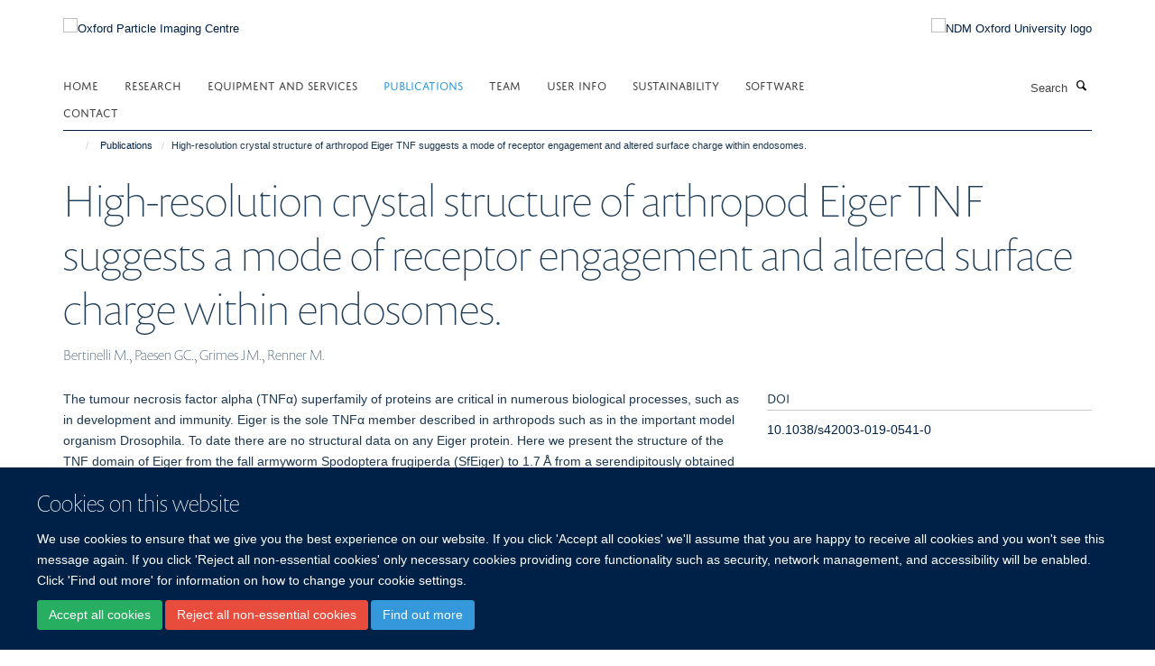

--- FILE ---
content_type: text/html;charset=utf-8
request_url: https://www.opic.ox.ac.uk/publications/1082038
body_size: 7799
content:
<!doctype html>
<html xmlns="http://www.w3.org/1999/xhtml" lang="en" xml:lang="en">

    <head><base href="https://www.opic.ox.ac.uk/publications/1082038/" />
        <meta charset="utf-8" />
        <meta name="viewport" content="width=device-width, initial-scale=1.0" />
        <meta name="apple-mobile-web-app-capable" content="yes" />
        <meta name="apple-mobile-web-app-title" content="Haiku" />
        
        <meta http-equiv="Content-Type" content="text/html; charset=utf-8" /><meta name="citation_title" content="High-resolution crystal structure of arthropod Eiger TNF suggests a mode of receptor engagement and altered surface charge within endosomes." /><meta name="citation_author" content="Bertinelli M." /><meta name="citation_author" content="Paesen GC." /><meta name="citation_author" content="Grimes JM." /><meta name="citation_author" content="Renner M." /><meta name="citation_publication_date" content="2019/08/06" /><meta name="citation_journal_title" content="Communications biology" /><meta name="citation_volume" content="2" /><meta name="citation_firstpage" content="293" /><meta content="The tumour necrosis factor alpha (TNFα) superfamily of proteins are critical in numerous biological processes, such as in development and immunity. Eiger is the sole TNFα member described in arthropods such as in the important model organism Drosophila. To date there are no structural data on any Eiger protein. Here we present the structure of the TNF domain of Eiger from the fall armyworm Spodoptera frugiperda (SfEiger) to 1.7 Å from a serendipitously obtained crystal without prior knowledge of the protein sequence. Our structure confirms that canonical trimerization is conserved from ancestral TNFs and points towards a mode of receptor engagement. Furthermore, we observe numerous surface histidines on SfEiger, potentially acting as pH switches following internalization into endosomes. Our data contributes to the genome annotation of S. frugiperda, a voracious agricultural pest, and can serve as a basis for future structure-function investigations of the TNF system in related arthropods such as Drosophila." name="description" /><meta name="og:title" content="High-resolution crystal structure of arthropod Eiger TNF suggests a mode of receptor engagement and altered surface charge within endosomes." /><meta name="og:description" content="The tumour necrosis factor alpha (TNFα) superfamily of proteins are critical in numerous biological processes, such as in development and immunity. Eiger is the sole TNFα member described in arthropods such as in the important model organism Drosophila. To date there are no structural data on any Eiger protein. Here we present the structure of the TNF domain of Eiger from the fall armyworm Spodoptera frugiperda (SfEiger) to 1.7 Å from a serendipitously obtained crystal without prior knowledge of the protein sequence. Our structure confirms that canonical trimerization is conserved from ancestral TNFs and points towards a mode of receptor engagement. Furthermore, we observe numerous surface histidines on SfEiger, potentially acting as pH switches following internalization into endosomes. Our data contributes to the genome annotation of S. frugiperda, a voracious agricultural pest, and can serve as a basis for future structure-function investigations of the TNF system in related arthropods such as Drosophila." /><meta name="og:url" content="https://www.opic.ox.ac.uk/publications/1082038" /><meta name="twitter:card" content="summary" /><meta name="twitter:title" content="High-resolution crystal structure of arthropod Eiger TNF suggests a mode of receptor engagement and altered surface charge within endosomes." /><meta name="twitter:description" content="The tumour necrosis factor alpha (TNFα) superfamily of proteins are critical in numerous biological processes, such as in development and immunity. Eiger is the sole TNFα member described in arthropods such as in the important model organism Drosophila. To date there are no structural data on any Eiger protein. Here we present the structure of the TNF domain of Eiger from the fall armyworm Spodoptera frugiperda (SfEiger) to 1.7 Å from a serendipitously obtained crystal without prior knowledge of the protein sequence. Our structure confirms that canonical trimerization is conserved from ancestral TNFs and points towards a mode of receptor engagement. Furthermore, we observe numerous surface histidines on SfEiger, potentially acting as pH switches following internalization into endosomes. Our data contributes to the genome annotation of S. frugiperda, a voracious agricultural pest, and can serve as a basis for future structure-function investigations of the TNF system in related arthropods such as Drosophila." /><meta name="generator" content="Plone - http://plone.org" /><meta itemprop="url" content="https://www.opic.ox.ac.uk/publications/1082038" /><title>High-resolution crystal structure of arthropod Eiger TNF suggests a mode of receptor engagement and altered surface charge within endosomes. — Oxford Particle Imaging Centre</title>
        
        
        
        
        
    <link rel="stylesheet" type="text/css" media="screen" href="https://www.opic.ox.ac.uk/portal_css/Turnkey%20Theme/resourcecollective.cookielawcookielaw-cachekey-bc48d17d1e9b4a7230c67283566661fd.css" /><link rel="stylesheet" type="text/css" href="https://www.opic.ox.ac.uk/portal_css/Turnkey%20Theme/themebootstrapcssselect2-cachekey-e62f5bd8bd8657a76a8b8356aa091223.css" /><link rel="stylesheet" type="text/css" href="https://www.opic.ox.ac.uk/portal_css/Turnkey%20Theme/themebootstrapcssmagnific.popup-cachekey-84a277d7441b51e1b4b7400e1beaff7c.css" /><link rel="stylesheet" type="text/css" media="screen" href="https://www.opic.ox.ac.uk/portal_css/Turnkey%20Theme/resourcecollective.covercsscover-cachekey-0a7b272c8294c357121d6d74eeadcb58.css" /><link rel="stylesheet" type="text/css" media="screen" href="https://www.opic.ox.ac.uk/portal_css/Turnkey%20Theme/resourcehaiku.coveroverlays-cachekey-b5417cb964609a91704bda7173baddb3.css" /><link rel="stylesheet" type="text/css" href="https://www.opic.ox.ac.uk/portal_css/Turnkey%20Theme/resourcehaiku.coverhaiku.chooser-cachekey-b8372e74954fb1ce6d822e7e55fed63f.css" /><link rel="stylesheet" type="text/css" href="https://www.opic.ox.ac.uk/portal_css/Turnkey%20Theme/resourcehaiku.widgets.imagehaiku.image.widget-cachekey-d127c72450f65fb3ebaa05808511fdde.css" /><link rel="stylesheet" type="text/css" media="screen" href="https://www.opic.ox.ac.uk/++resource++haiku.core.vendor/prism.min.css" /><link rel="canonical" href="https://www.opic.ox.ac.uk/publications/1082038" /><link rel="search" href="https://www.opic.ox.ac.uk/@@search" title="Search this site" /><link rel="shortcut icon" type="image/x-icon" href="https://www.opic.ox.ac.uk/images/logos/favicon_16x16?v=8e1072ec-fe7f-11f0-be5a-c7bc867cde1e" /><link rel="apple-touch-icon" href="https://www.opic.ox.ac.uk/images/logos/favicon_apple?v=8e1072ed-fe7f-11f0-be5a-c7bc867cde1e" /><script type="text/javascript" src="https://www.opic.ox.ac.uk/portal_javascripts/Turnkey%20Theme/resourcecollective.cookielawcookielaw_disabler-cachekey-c2d69fac731dde7d83de6646df39685d.js"></script><script type="text/javascript" src="https://www.opic.ox.ac.uk/portal_javascripts/Turnkey%20Theme/themebootstrapjsvendorrespond-cachekey-eea5ba36b4c616238594226a08b21f25.js"></script><script type="text/javascript" src="https://www.opic.ox.ac.uk/portal_javascripts/Turnkey%20Theme/resourceplone.app.jquery-cachekey-140913a31ca8e972fed4b785b21ca48d.js"></script><script type="text/javascript" src="https://www.opic.ox.ac.uk/portal_javascripts/Turnkey%20Theme/++theme++bootstrap/js/vendor/bootstrap.js"></script><script type="text/javascript" src="https://www.opic.ox.ac.uk/portal_javascripts/Turnkey%20Theme/themebootstrapjspluginsvendorjquery.trunk8-cachekey-5e243f6deeae9f9b63e9f7947e34f113.js"></script><script type="text/javascript" src="https://www.opic.ox.ac.uk/portal_javascripts/Turnkey%20Theme/plone_javascript_variables-cachekey-1974369d364f52f3b2d89b2854fdaef2.js"></script><script type="text/javascript" src="https://www.opic.ox.ac.uk/portal_javascripts/Turnkey%20Theme/resourceplone.app.jquerytools-cachekey-893662abf613dcff6efb68b62b796d44.js"></script><script type="text/javascript" src="https://www.opic.ox.ac.uk/portal_javascripts/Turnkey%20Theme/mark_special_links-cachekey-fd71fe810f65da88193d398bfe2cc994.js"></script><script type="text/javascript" src="https://www.opic.ox.ac.uk/portal_javascripts/Turnkey%20Theme/resourceplone.app.discussion.javascriptscomments-cachekey-a37e92f22ac051e2a633c301bd4b8ce4.js"></script><script type="text/javascript" src="https://www.opic.ox.ac.uk/portal_javascripts/Turnkey%20Theme/themebootstrapjspluginsvendorselect2-cachekey-98c4256faacaad06360c53e14ff3de14.js"></script><script type="text/javascript" src="https://www.opic.ox.ac.uk/portal_javascripts/Turnkey%20Theme/++theme++bootstrap/js/plugins/vendor/jquery.html5-placeholder-shim.js"></script><script type="text/javascript" src="https://www.opic.ox.ac.uk/portal_javascripts/Turnkey%20Theme/++theme++bootstrap/js/vendor/hammer.js"></script><script type="text/javascript" src="https://www.opic.ox.ac.uk/portal_javascripts/Turnkey%20Theme/themebootstrapjspluginshaikujquery.navigation-portlets-cachekey-5caf9fc6221040f5e0c7451842b053a8.js"></script><script type="text/javascript" src="https://www.opic.ox.ac.uk/portal_javascripts/Turnkey%20Theme/themebootstrapjspluginsvendormasonry-cachekey-a48aebd7efa3429e0da299db8e2568c8.js"></script><script type="text/javascript" src="https://www.opic.ox.ac.uk/portal_javascripts/Turnkey%20Theme/themebootstrapjspluginsvendorimagesloaded-cachekey-a15f21821eb5f5be8e1e06c75c2b04c7.js"></script><script type="text/javascript" src="https://www.opic.ox.ac.uk/portal_javascripts/Turnkey%20Theme/++theme++bootstrap/js/plugins/vendor/jquery.lazysizes.js"></script><script type="text/javascript" src="https://www.opic.ox.ac.uk/portal_javascripts/Turnkey%20Theme/++theme++bootstrap/js/plugins/vendor/jquery.magnific.popup.js"></script><script type="text/javascript" src="https://www.opic.ox.ac.uk/portal_javascripts/Turnkey%20Theme/themebootstrapjspluginsvendorjquery.toc-cachekey-38eb4d81b7c2229a3f75257ff301e4a1.js"></script><script type="text/javascript" src="https://www.opic.ox.ac.uk/portal_javascripts/Turnkey%20Theme/++theme++bootstrap/js/turnkey-various.js"></script><script type="text/javascript" src="https://www.opic.ox.ac.uk/portal_javascripts/Turnkey%20Theme/resourcecollective.coverjsmain-cachekey-8c8d133ed093863c8391421a7e30bde3.js"></script><script type="text/javascript" src="https://www.opic.ox.ac.uk/portal_javascripts/Turnkey%20Theme/resourcehaiku.mmenu.jsjquery.mmenu.all.min-cachekey-a07019e8266a01412d12b50732ed52e5.js"></script><script type="text/javascript" src="https://www.opic.ox.ac.uk/portal_javascripts/Turnkey%20Theme/resourcecollective.cookielawcookielaw_banner-cachekey-5e7de8d2747643095991998e6b6b10a2.js"></script><script type="text/javascript">
        jQuery(function($){
            if (typeof($.datepicker) != "undefined"){
              $.datepicker.setDefaults(
                jQuery.extend($.datepicker.regional[''],
                {dateFormat: 'mm/dd/yy'}));
            }
        });
        </script><script async="" src="https://www.googletagmanager.com/gtag/js?id=G-DCT5BET2F0"></script><script>
  window.dataLayer = window.dataLayer || [];
  function gtag(){dataLayer.push(arguments);}
  gtag('js', new Date());
</script><script async="" src="https://www.googletagmanager.com/gtag/js?id=UA-233167752-1"></script><script>
  window.dataLayer = window.dataLayer || [];
  function gtag(){dataLayer.push(arguments);}
  gtag('js', new Date());

  gtag('config', 'UA-233167752-1', { 'anonymize_ip': true });
 gtag('config', 'G-DCT5BET2F0');
 gtag('config', 'G-34VDE57MHH');
</script><script async="" src="https://www.googletagmanager.com/gtag/js?id=G-CV6KEMBMEX"></script><script>
window.dataLayer = window.dataLayer || [];
function gtag(){dataLayer.push(arguments);}
gtag('js', new Date());
gtag('config', 'G-CV6KEMBMEX');
</script>
    <link href="https://www.opic.ox.ac.uk/++theme++sublime-oxy-blue/screen.css" rel="stylesheet" />
  
    <link href="https://www.opic.ox.ac.uk/++theme++sublime-oxy-blue/style.css" rel="stylesheet" />
  <style type="text/css" class="extra-css" id="global-extra-css">@import url("https://tools.ndm.ox.ac.uk/haiku_css/general.css");

a#primary-logo img {
    margin-top: 20px;
    margin-bottom: 20px;
}

#primary-logo img, .logo-secondary, .logo-footer {
    max-height: 110px;
    max-width: 100%;
}</style></head>

    <body class="template-view portaltype-publication site-Plone section-publications subsection-1082038 userrole-anonymous no-toolbar mount-035" dir="ltr"><div id="cookienotification">

    <div class="container">
    
        <div class="row">
        
            <div class="col-md-12">
                <h2>
                    Cookies on this website
                </h2>
                
            </div>
        
            <div class="col-md-12">
                <p>
                    We use cookies to ensure that we give you the best experience on our website. If you click 'Accept all cookies' we'll assume that you are happy to receive all cookies and you won't see this message again. If you click 'Reject all non-essential cookies' only necessary cookies providing core functionality such as security, network management, and accessibility will be enabled. Click 'Find out more' for information on how to change your cookie settings.
                </p>
                
            </div>
    
            <div class="col-md-12">
                <a class="btn btn-success cookie-continue" href="https://www.opic.ox.ac.uk/@@enable-cookies?&amp;came_from=https://www.opic.ox.ac.uk/publications/1082038">Accept all cookies</a>
                <a class="btn btn-danger cookie-disable" href="https://www.opic.ox.ac.uk/@@disable-cookies?came_from=https://www.opic.ox.ac.uk/publications/1082038">Reject all non-essential cookies</a>
                <a class="btn btn-info cookie-more" href="https://www.opic.ox.ac.uk/cookies">Find out more</a>
            </div> 
            
        </div>
    
    </div>
     
</div><div id="site-wrapper" class="container-fluid">

            <div class="modal fade" id="modal" tabindex="-1" role="dialog" aria-hidden="true"></div>

            

            

            <div id="site-header" class="container">

                <div id="site-status"></div>

                

                <header class="row">
                    <div class="col-xs-10 col-sm-6">
                        <a id="primary-logo" title="Oxford Particle Imaging Centre" href="https://www.opic.ox.ac.uk"><img src="https://www.opic.ox.ac.uk/images/logos/opic-ndm-logo" alt="Oxford Particle Imaging Centre" /></a>
                    </div>
                    <div class="col-sm-6 hidden-xs">
                        <div class="heading-spaced">
                            <div id="site__secondary-logo">
                                
        <a href="http://www.ndm.ox.ac.uk/" title="NDM Oxford University logo" target="_blank" rel="noopener"><img src="https://www.opic.ox.ac.uk/images/logos/ndm-oxford-logo" alt="NDM Oxford University logo" class="img-responsive logo-secondary" /></a>
    
                            </div>
                            <div id="site-actions">

        <ul class="list-unstyled list-inline text-right">
    
            
    
            
                
                    <li id="siteaction-sitemap">
                        <a href="https://www.opic.ox.ac.uk/sitemap" title="" accesskey="3">Site Map</a>
                    </li>
                
            
            
                
                    <li id="siteaction-accessibility">
                        <a href="https://www.opic.ox.ac.uk/accessibility" title="" accesskey="0" target="_blank">Accessibility</a>
                    </li>
                
            
            
                
                    <li id="siteaction-cookie-policy">
                        <a href="https://www.opic.ox.ac.uk/cookies" title="" accesskey="">Cookies</a>
                    </li>
                
            
            
                
                    <li id="siteaction-contact-us">
                        <a href="https://www.opic.ox.ac.uk/about" title="" accesskey="">Contact us</a>
                    </li>
                
            
            
                
                    <li id="siteaction-login">
                        <a href="https://www.opic.ox.ac.uk/Shibboleth.sso/Login?target=https://www.opic.ox.ac.uk/shibboleth_loggedin?came_from=https://www.opic.ox.ac.uk/publications/1082038" title="" accesskey="">Log in</a>
                    </li>
                
            
    
        </ul>
    </div>
                        </div>
                    </div>
                    <div class="col-xs-2 visible-xs">
                        <a href="#mmenu" role="button" class="btn btn-default" aria-label="Toggle menu">
                            <i class="glyphicon glyphicon-menu"></i>
                        </a>
                    </div>
                </header>

                <nav role="navigation">
                    <div class="row">
                        <div class="col-sm-10">
                            <div id="site-bar" class="collapse navbar-collapse">

	    <ul class="nav navbar-nav">

            

	            <li class="dropdown" id="portaltab-index_html">
	                <a href="https://www.opic.ox.ac.uk" title="" data-toggle="">Home</a>
                    
	            </li>

            
            

	            <li class="dropdown" id="portaltab-research">
	                <a href="https://www.opic.ox.ac.uk/research" title="" data-toggle="">Research</a>
                    
	            </li>

            
            

	            <li class="dropdown" id="portaltab-equipment-and-services">
	                <a href="https://www.opic.ox.ac.uk/equipment-and-services" title="" data-toggle="">Equipment and Services</a>
                    
	            </li>

            
            

	            <li class="dropdown active" id="portaltab-publications">
	                <a href="https://www.opic.ox.ac.uk/publications" title="" data-toggle="">Publications</a>
                    
	            </li>

            
            

	            <li class="dropdown" id="portaltab-meet-the-team">
	                <a href="https://www.opic.ox.ac.uk/meet-the-team" title="" data-toggle="">Team</a>
                    
	            </li>

            
            

	            <li class="dropdown" id="portaltab-user-info">
	                <a href="https://www.opic.ox.ac.uk/user-info" title="" data-toggle="">User Info</a>
                    
	            </li>

            
            

	            <li class="dropdown" id="portaltab-sustain">
	                <a href="https://www.opic.ox.ac.uk/sustain" title="" data-toggle="">Sustainability</a>
                    
	            </li>

            
            

	            <li class="dropdown" id="portaltab-Software">
	                <a href="https://www.opic.ox.ac.uk/Software" title="" data-toggle="">Software</a>
                    
	            </li>

            
            

	            <li class="dropdown" id="portaltab-contact">
	                <a href="https://www.opic.ox.ac.uk/contact" title="" data-toggle="">Contact</a>
                    
	            </li>

            

            

	    </ul>

    </div>
                        </div>
                        <div class="col-sm-2">
                            <form action="https://www.opic.ox.ac.uk/@@search" id="site-search" class="form-inline" role="form">
                                <div class="input-group">
                                    <label class="sr-only" for="SearchableText">Search</label>
                                    <input type="text" class="form-control" name="SearchableText" id="SearchableText" placeholder="Search" />
                                    <span class="input-group-btn">
                                        <button class="btn" type="submit" aria-label="Search"><i class="glyphicon-search"></i></button>
                                    </span>
                                </div>
                            </form>
                        </div>
                    </div>
                </nav>

                <div class="container">
                    <div class="row">
                        <div class="col-md-12">
                            <ol class="breadcrumb" id="site-breadcrumbs"><li><a title="Home" href="https://www.opic.ox.ac.uk"><span class="glyphicon glyphicon-home"></span></a></li><li><a href="https://www.opic.ox.ac.uk/publications">Publications</a></li><li class="active">High-resolution crystal structure of arthropod Eiger TNF suggests a mode of receptor engagement and altered surface charge within endosomes.</li></ol>
                        </div>
                    </div>
                </div>

            </div>

            <div id="content" class="container ">

                            

                            

            

        <div itemscope="" itemtype="http://schema.org/Thing">

            <meta itemprop="url" content="https://www.opic.ox.ac.uk/publications/1082038" />

            
                <div id="above-page-header">
    

</div>
            

            
                
                
                    
                        <div class="page-header">
                            <div class="row">
                                    
                                <div class="col-xs-12 col-sm-12">
                                    
                                    
                                        <h1>
                                            <span itemprop="name">High-resolution crystal structure of arthropod Eiger TNF suggests a mode of receptor engagement and altered surface charge within endosomes.</span>
                                            <small>
                                                
                                            </small>
                                        </h1>
                                    
                                    
                                    
                    <div id="below-page-title">
</div>
                    <h5 style="margin:10px 0">Bertinelli M., Paesen GC., Grimes JM., Renner M.</h5>
                
                                    
                                </div>
                                    
                                
                                            
                            </div>
                        </div>
                    
                    
                    
                    
                 
            

            
                <div id="below-page-header"></div>
            

            
                <div id="above-page-content"></div>
            

            
                <div class="row">
        
                    <div id="site-content" class="col-sm-8">

                        

                            
                                
                            

                            
                                
                            

                            
                                
                                    
                                
                            
            
                            <div class="row">
                                <div id="site-content-body" class="col-sm-12">
            
                                    
                
                    
                    
                    <div class="row">
                        <div class="col-sm-4">
                            
                        </div>
                        <div class="col-sm-12">
                           <p style="margin-top:0">The tumour necrosis factor alpha (TNFα) superfamily of proteins are critical in numerous biological processes, such as in development and immunity. Eiger is the sole TNFα member described in arthropods such as in the important model organism Drosophila. To date there are no structural data on any Eiger protein. Here we present the structure of the TNF domain of Eiger from the fall armyworm Spodoptera frugiperda (SfEiger) to 1.7 Å from a serendipitously obtained crystal without prior knowledge of the protein sequence. Our structure confirms that canonical trimerization is conserved from ancestral TNFs and points towards a mode of receptor engagement. Furthermore, we observe numerous surface histidines on SfEiger, potentially acting as pH switches following internalization into endosomes. Our data contributes to the genome annotation of S. frugiperda, a voracious agricultural pest, and can serve as a basis for future structure-function investigations of the TNF system in related arthropods such as Drosophila.</p>
                        </div>
                    </div>
                
                                    
                                </div>
            
                                
            
                            </div>
            
                            
                    <p>
                        
                        <a role="button" title="Original publication" class="btn btn-default" target="_blank" rel="noopener" href="http://doi.org/10.1038/s42003-019-0541-0">Original publication</a>
                        
                    </p>

                    
                
                        
        
                    </div>
        
                    <div class="site-sidebar col-sm-4">
        
                        <div id="aside-page-content"></div>
              
                        

                    
                        <h5 class="publication-lead">DOI</h5>
                        <p>
                            <a href="http://doi.org/10.1038/s42003-019-0541-0" target="_blank" rel="noopener">10.1038/s42003-019-0541-0</a>
                        </p>
                    

                    
                        <h5 class="publication-lead">Type</h5>
                        <p>Journal article</p>
                    

                    
                        <h5 class="publication-lead">Journal</h5>
                        <p>Communications biology</p>
                    

                    

                    

                    

                    
                        <h5 class="publication-lead">Publication Date</h5>
                        <p>06/08/2019</p>
                    

                    
                        <h5 class="publication-lead">Volume</h5>
                        <p>2</p>
                    

                    

                    

                    
                        <div class="content-box">
                            <h5 class="publication-lead">Addresses</h5>
                            <p>Division of Structural Biology, Wellcome Centre for Human Genetics, University of Oxford, 10 Roosevelt Drive, Oxford, OX3 7BN, UK.</p>
                        </div>
                    

                    

                
        
                    </div>
        
                </div>
            

            
                <div id="below-page-content"></div>
            
            
        </div>

    

        
                        </div>

            <footer id="site-footer" class="container" itemscope="" itemtype="http://schema.org/WPFooter">
        <hr />
        





    <div class="row" style="margin-bottom:20px">

        <div class="col-md-4">
            
                <a id="footer-logo" target="_blank" rel="noopener" href="https://www.strubi.ox.ac.uk/" title="STRUBI logo">
                    <img src="https://www.opic.ox.ac.uk/images/home/strubi-logo" alt="STRUBI logo" class="img-responsive logo-footer" />
                </a>
            
        </div>

        <div class="col-md-8">
            
                <div id="site-copyright">
                    ©
                    2026
                    Oxford Particle Imaging Centre, Nuffield Department of Medicine, Old Road Campus, Oxford, OX3 7BN
                </div>
            
            
                <ul id="footer-nav" class="list-inline">
                    
                        <li>
                            <a href=" /sitemap" rel="noopener">Sitemap </a>
                        </li>
                    
                    
                        <li>
                            <a href=" /cookies" rel="noopener">Cookies </a>
                        </li>
                    
                    
                        <li>
                            <a href=" http://www.ox.ac.uk/legal" target="_blank" rel="noopener">Copyright </a>
                        </li>
                    
                    
                        <li>
                            <a href=" /accessibility" rel="noopener">Accessibility </a>
                        </li>
                    
                    
                        <li>
                            <a href=" /data-privacy-policy" rel="noopener">Privacy Policy </a>
                        </li>
                    
                    
                        <li>
                            <a href=" https://compliance.admin.ox.ac.uk/submit-foi" target="_blank" rel="noopener">Freedom of Information </a>
                        </li>
                    
                    
                        <li>
                            <a href=" https://unioxfordnexus.sharepoint.com/sites/STRU-StructuralBiology" target="_blank" rel="noopener">Intranet </a>
                        </li>
                    
                </ul>
            
        </div>
    </div>





    <div id="site-actions-footer" class="visible-xs-block" style="margin:20px 0">

        <ul class="list-unstyled list-inline text-center">

            
                
                    <li id="siteaction-sitemap">
                        <a href="https://www.opic.ox.ac.uk/sitemap" title="Site Map" accesskey="3">Site Map</a>
                    </li>
                
            
            
                
                    <li id="siteaction-accessibility">
                        <a href="https://www.opic.ox.ac.uk/accessibility" title="Accessibility" accesskey="0" target="_blank">Accessibility</a>
                    </li>
                
            
            
                
                    <li id="siteaction-cookie-policy">
                        <a href="https://www.opic.ox.ac.uk/cookies" title="Cookies" accesskey="">Cookies</a>
                    </li>
                
            
            
                
                    <li id="siteaction-contact-us">
                        <a href="https://www.opic.ox.ac.uk/about" title="Contact us" accesskey="">Contact us</a>
                    </li>
                
            
            
                
                    <li id="siteaction-login">
                        <a href="https://www.opic.ox.ac.uk/Shibboleth.sso/Login?target=https://www.opic.ox.ac.uk/shibboleth_loggedin?came_from=https://www.opic.ox.ac.uk/publications/1082038" title="Log in" accesskey="">Log in</a>
                    </li>
                
            

        </ul>
    </div>









    </footer>

        </div><div id="haiku-mmenu">

            <nav id="mmenu" data-counters="true" data-searchfield="true" data-title="Menu" data-search="true">
                <ul>
                    <li>


    <a href="https://www.opic.ox.ac.uk/front-page" class="state-published" title="">
        <span>Home</span>
    </a>

</li>
<li>


    <a href="https://www.opic.ox.ac.uk/research" class="state-published" title="">
        <span>Research</span>
    </a>

<ul>
<li>


    <a href="https://www.opic.ox.ac.uk/research/research" class="state-published" title="">
        <span>Research</span>
    </a>

</li>

</ul>
</li>
<li>


    <a href="https://www.opic.ox.ac.uk/equipment-and-services" class="state-published" title="">
        <span>Equipment and Services</span>
    </a>

<ul>
<li>


    <a href="https://www.opic.ox.ac.uk/equipment-and-services/electron-cryo-microscopy" class="state-published" title="">
        <span>Introduction</span>
    </a>

</li>
<li>


    <a href="https://www.opic.ox.ac.uk/equipment-and-services/grid-preparation" class="state-published" title="">
        <span>Grid Preparation</span>
    </a>

</li>
<li>


    <a href="https://www.opic.ox.ac.uk/equipment-and-services/transmission-electron-microscopes-1" class="state-published" title="">
        <span>Transmission Electron Microscopes</span>
    </a>

</li>
<li>


    <a href="https://www.opic.ox.ac.uk/equipment-and-services/scanning-electron-microscopy" class="state-published" title="">
        <span>Scanning Electron Microscopes</span>
    </a>

</li>

</ul>
</li>
<li>


    <a href="https://www.opic.ox.ac.uk/publications" class="state-published" title="">
        <span>Publications</span>
    </a>

</li>
<li>


    <a href="https://www.opic.ox.ac.uk/meet-the-team" class="state-published" title="">
        <span>Team</span>
    </a>

</li>
<li>


    <a href="https://www.opic.ox.ac.uk/user-info" class="state-published" title="">
        <span>User Info</span>
    </a>

<ul>
<li>


    <a href="https://www.opic.ox.ac.uk/user-info/user-info" class="state-published" title="The following pages are designed to help make your session as smooth and stress-free as possible. If you have any further questions about the content here or anything else pertaining to your visit, please do contact us at emsupport@strubi.ox.ac.uk .&#13;&#10;&#13;&#10;Happy collecting and processing!">
        <span>User info</span>
    </a>

</li>
<li>


    <a href="https://www.opic.ox.ac.uk/user-info/pre-session-checklist" class="state-published" title="">
        <span>Pre-Session checklist</span>
    </a>

</li>
<li>


    <a href="https://www.opic.ox.ac.uk/user-info/after-your-visit-data-processing" class="state-published" title="">
        <span>After your visit</span>
    </a>

</li>
<li>


    <a href="https://www.opic.ox.ac.uk/user-info/FAQs" class="state-published" title="">
        <span>New Internal User FAQs</span>
    </a>

</li>

</ul>
</li>
<li>


    <a href="https://www.opic.ox.ac.uk/sustain" class="state-published" title="">
        <span>Sustainability</span>
    </a>

<ul>
<li>


    <a href="https://www.opic.ox.ac.uk/sustain/sustainable-strubi-opic" class="state-published" title="">
        <span>Sustainable Strubi/OPIC</span>
    </a>

</li>

</ul>
</li>
<li>


    <a href="https://www.opic.ox.ac.uk/Software" class="state-published" title="">
        <span>Software</span>
    </a>

<ul>
<li>


    <a href="https://github.com/scipion-em/scipion-em-localrec#localrec-scipion-plugin" class="state-published" title="Localrec Scipion plugin, first developed by Serban Ilca and Juha Huiskonen.">
        <span>Localized reconstruction of flexible subunits from macromolecular complexes</span>
    </a>

</li>
<li>


    <a href="https://github.com/bforsbe/OccuPy" class="state-published" title="Created by Björn Forsberg (Siebold Group) to estimate local scaling of cryo-EM maps, approximate relative occupancy and/or resolution, and, optionally, equalise the input map according to occupancy while suppressing solvent amplification.">
        <span>OccuPy</span>
    </a>

</li>
<li>


    <a href="https://github.com/robertstass/ViewSelect" class="state-published" title="App for selecting particles from viewing direction plots, created by Robert Stass (Bowden Group).&#13;&#10;&#13;&#10;&#13;&#10;BMRC users...run the following commands the first time you use it only.&#13;&#10;&#13;&#10;sh /well/strubi-bowden/users/pki684/public/modules/add_modules_to_bashrc.sh&#13;&#10;source ~/.bashrc&#13;&#10;&#13;&#10;Then all you need to run it are the following commands (no conda commands necessary):&#13;&#10;&#13;&#10;module load VIEWSELECT/1.0&#13;&#10;view_select.py&#13;&#10;&#13;&#10;Alternatively you can add the following line to your ~/.bashrc file which will have the same effect as the module load command above:&#13;&#10;alias view_select.py=&quot;apptainer exec -B /exafs1,/well /well/strubi-bowden/users/pki684/public/apps/ViewSelect/view_select.sif python /well/strubi-bowden/users/pki684/public/apps/ViewSelect/view_select.py&quot;">
        <span>ViewSelect</span>
    </a>

</li>

</ul>
</li>
<li>


    <a href="https://www.opic.ox.ac.uk/contact" class="state-published" title="">
        <span>Contact</span>
    </a>

<ul>
<li>


    <a href="https://www.opic.ox.ac.uk/contact/contact" class="state-published" title="">
        <span>Contact</span>
    </a>

</li>

</ul>
</li>

                </ul>
            </nav>

            <script type="text/javascript">
                $(document).ready(function() {
                    var menu = $("#mmenu");
                    menu.mmenu({
                        navbar: {title: menu.data("title")},
                        counters: menu.data("counters"),
                        searchfield: menu.data("search") ? {"resultsPanel": true} : {},
                        navbars: menu.data("search") ? {"content": ["searchfield"]} : {}
                    });
                    // fix for bootstrap modals
                    // http://stackoverflow.com/questions/35038146/bootstrap-modal-and-mmenu-menu-clashing
                    $(".mm-slideout").css("z-index", "auto");
                });
            </script>

         </div>
        <script type="text/javascript">$(document).ready(function(){
    console.log('ready');
    $.getScript('https://tools.ndm.ox.ac.uk/haiku_js/general.min.js', function(data) {
        console.log('got general.min.js');
    });
});</script>
    
    
      <script type="text/javascript" src="https://www.opic.ox.ac.uk/++resource++haiku.core.vendor/prism.min.js"></script>
    
  

    <script type="text/javascript">
        function deleteAllCookies() {
            var cookies = document.cookie.split("; ");
            for (var c = 0; c < cookies.length; c++) {
                if (!HAIKU_ALLOWED_COOKIES.some(v => cookies[c].includes(v))) {
                    var d = window.location.hostname.split(".");
                    while (d.length > 0) {    
                        var cookieBase1 = encodeURIComponent(cookies[c].split(";")[0].split("=")[0]) + '=; expires=Thu, 01-Jan-1970 00:00:01 GMT; domain=' + d.join('.') + '; path=';
                        var cookieBase2 = encodeURIComponent(cookies[c].split(";")[0].split("=")[0]) + '=; expires=Thu, 01-Jan-1970 00:00:01 GMT; domain=.' + d.join('.') + '; path=';
                        var p = location.pathname.split('/');
                        document.cookie = cookieBase1 + '/';
                        document.cookie = cookieBase2 + '/';
                        while (p.length > 0) {
                            document.cookie = cookieBase1 + p.join('/');
                            document.cookie = cookieBase2 + p.join('/');
                            p.pop();
                        };
                        d.shift();
                    }
                }
            }
        };
        if (!(document.cookie.includes('haiku_cookies_enabled'))) {
            deleteAllCookies();
        }
    </script>
    
</body>

</html>